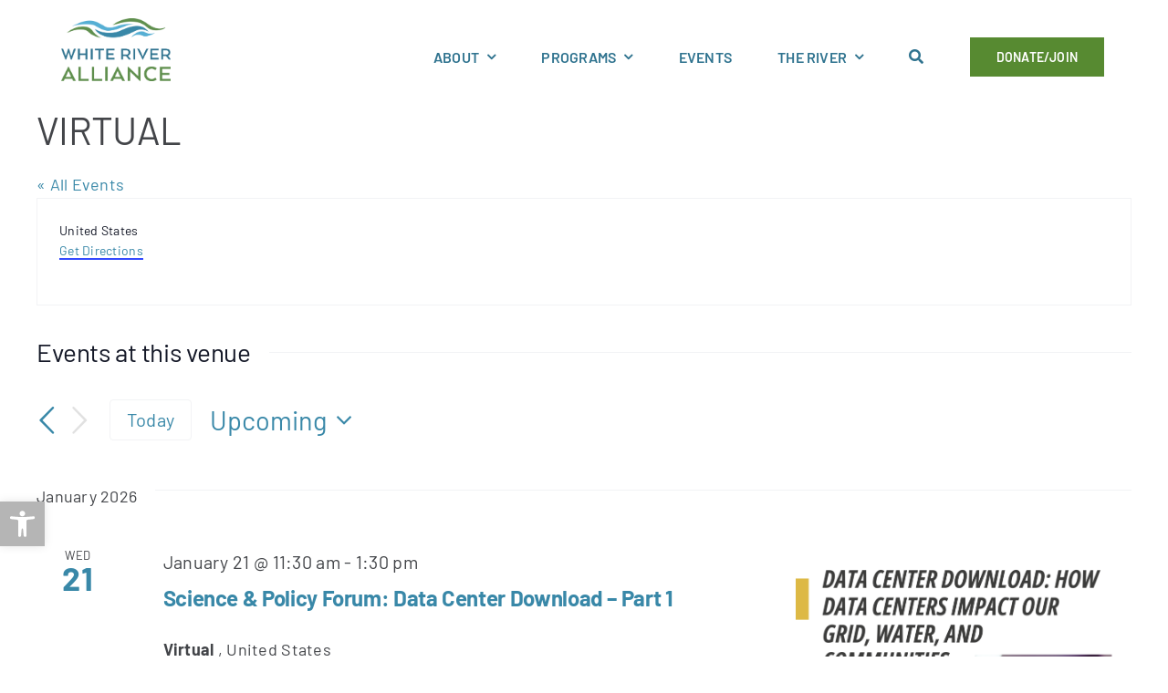

--- FILE ---
content_type: text/css
request_url: https://thewhiteriveralliance.org/wp-content/themes/Avada-Child-Theme/style.css?ver=1762278202
body_size: 3894
content:
/*
Theme Name: Avada Child
Description: Child theme for Avada theme
Author: ThemeFusion
Author URI: https://theme-fusion.com
Template: Avada
Version: 1.0.0
Text Domain:  Avada
*/

html{
    background-color:white!important;
}
body{
   /*border-left: solid white 15px;
   border-right: solid white 15px; */
}
.postid-3729 h4.toggle{
	padding: 10px!important;
}
#gform_wrapper_92{
	display: block!important;
}
 .faqs .panel-title a,.panel-title a{
		text-decoration: none!important;
	}
/*#field_67_20 .gfield_label{
	font-size: 22px!important;
}*/
.fusion-footer #gform_confirmation_message_1{
	color:white!important
}
.remove-tags .terms-holder-replace{
	display:none;
}
#pojo-a11y-toolbar .pojo-a11y-toolbar-toggle a {
  font-size: 180%!important;
}
h1.entry-title{
	display: none!important;
}
.error404 #main{
	padding-bottom: 0px!important;
}
.fusion-gallery-layout-grid {
	/*height: 300px!important;*/
}
#content .fusion-menu [aria-current='page'] {
  background-color: #456837;
}
.fusion-tb-header .fusion-menu [aria-current='page'],  #content .fusion-menu .awb-menu__sub-ul [aria-current='page'] {
  background-color: #eaeaea;
}
#content .fusion-container-stuck{
	/*top:135px!important;*/
}
.frog{
	right: -120px!important;
}
.card-lawn{
	right: 250px!important;
}
#content .fusion-menu ul.awb-menu__sub-ul {
	width: 100%!important;
}

.fusion-menu a {
  padding-left: 10px!important;
  padding-right: 10px!important;
}
.mega-low a {
  padding-left: 0px !important;
  padding-right: 0px !important;
}
.right-hero-image{
 margin-left:60%;  
 transform: rotate(-25deg);
}
.right-image-green{
 margin-left:60%;  
 transform: rotate(-10deg);
}
.right-hero-image img,.right-hero-image-2 img,.right-hero-image-3 img,.right-hero-image-4 img,.right-image-green img{
    border: solid white 7px;
}
.right-hero-image-2{
 margin-left:-30%;  
 transform: rotate(5deg);
}
.right-hero-image-3{
 margin-top:-75px;
 margin-left:120px;  
 transform: rotate(10deg);
 z-index: 10000
}
.right-hero-image-4{
 margin-left:230px;  
 transform: rotate(-7deg);
}
.front-post-cards{
    padding-top:50px;
    padding-bottom:50px;
}
.front-post-cards .fusion_builder_column:nth-child(odd){
 margin-top:30px;
}
.front-post-cards .fusion_builder_column:nth-child(even){
 margin-bottom:30px;
}
.front-post-cards .fusion_builder_column:nth-child(odd) .fusion-layout-column{
	padding-bottom: -25px;
}
#join .awb-background-mask{
background-image:linear-gradient(-90deg, white 20%,rgba(255,255,255,0) 50%) !important;
}
.logo-back{
	opacity: .08!important;
}
.logo-back.more{
	opacity: .28!important;
}
.green-base {
	border-left: 50px solid white!important;
	border-right: 50px solid white!important;
}
/*.awards ul{
	flex-direction: column;
  flex-wrap: wrap!important;
  display: flex!important;

}
.awards ul li{
	flex: 1 0 25%!important;
}*/
/* Gravity Forms */
#field_100_9 legend,#field_100_10 legend{
	margin-bottom: 10px!important;
}
body #gform_wrapper_75 .gform_body .gform_fields .gfield input[type="text"], body #gform_wrapper_75 .gform_body .gform_fields .gfield input[type="email"], body #gform_wrapper_75 .gform_body .gform_fields .gfield input[type="tel"], body #gform_wrapper_75 .gform_body .gform_fields .gfield input[type="url"], body #gform_wrapper_75 .gform_body .gform_fields .gfield input[type="password"], body #gform_wrapper_75 .gform_body .gform_fields .gfield input[type="number"] {
  border-color: #eaeaea!important;
}
input[type="text"],input[type="email"],input[type="tel"],input[type="url"],form select {
  border-color: #eaeaea!important;
	border-radius: 0px!important;
}
.submit input[type="submit"],#main .gform_button,.gform_next_button{
	background-color: rgb(87, 138, 49)!important;
	color:white!important;
	padding: 12px!important;
	border-width: 1px!important;
	font-size: 18px!important;
	margin-top: 20px!important;
	font-family: "Barlow"!important;
	border-radius: 0px!important;
}
.submit input[type="submit"]:hover,#main .gform_button:hover,.gform_next_button:hover{
	background-color: #456837!important;
	cursor: pointer;
}
.gform-theme--framework .gf_progressbar .percentbar_blue {
  background-color: rgb(47, 115, 143)!important;
	border-radius: 0px!important;
}
.rc-anchor-dark-eco {
  background:transparent!important;
}
.rc-anchor-dark.rc-anchor-normal-eco{
	border:none!important;
}
.gform-theme--framework .gf_progressbar {
border-radius: 0px!important;
}
.fusion-footer input {
    background-color:#104459!important;
    border:none!important;
    border-radius:0px!important;
}
.fusion-footer input{
    color:white!important;
}
h5.awb-imageframe-caption-title,h6.awb-imageframe-caption-title{
	display: none!important;
} 
.tool-card .fusion-builder-row:nth-child(2){
	margin-left: 10px!important;
}
.far-left{
	margin-left: 30px!important;
}
.bacteria,.affordability,.ag-practices,.aquatic,.demand,.development,.education,.burden,.flooding,.health,.nutrients,.park,.sediment,.canopy,.voter,.wetland,.wildlife,.report-card,.theme{
	display: none!important;
}
.tool-card .awb-imageframe-style-below .awb-imageframe-caption-container .awb-imageframe-caption-text {
  margin-top: 0em;
  font-weight: 500;
  font-size:14px!important;
  line-height: 14px!important;
}
.fusion-footer input::placeholder {
  color: white;
  opacity: 1;
  text-transform: uppercase;
}
.fusion-footer .gform-theme--foundation .gform_fields {
  row-gap: 10px!important;
}
.fusion-footer #gform_submit_button_1{
  background-color:transparent!important;
  font-weight:600!important;
  color:white!important;
  text-transform:uppercase!important;
   border: 2px solid white!important;
   font-size:18px!important;
   letter-spacing:.05em!important;
   padding:10px!important;
}
.awb-off-canvas #gform_submit_button_1{
  background-color:transparent!important;
  font-weight:600!important;
  color:white!important;
  text-transform:uppercase!important;
   border: 2px solid white!important;
	 border-radius:0px;
   font-size:18px!important;
   letter-spacing:.05em!important;
   padding:10px!important;
}
.fusion-footer .icon-border{
    padding:12px;
    border: 2px solid white;
    border-radius:40px;
}
.fusion-footer a{
  color:white!important;
}
.fusion-footer .gform_footer{
    margin-top:10px!important;
}
.green-submenu a{
	margin-right: 15px!important;
	text-decoration: none!important;
}
.green-submenu a.fusion-one-page-text-link:hover{
	text-decoration: underline!important;
	color:white;
}
.our_programs-template-default .entry-title{
    display:none;
}
.right-hero-image-program{
    padding-top:140px;
    padding-bottom:100px;
    padding-left:100px;
    margin-right:-35px;
}
.home .right-hero-image-program{
    padding-top:140px;
    padding-bottom:100px;
    padding-left:100px;
    margin-right:0px;
}

.right-hero-image-program.fusion-imageframe img{
    border: solid white 8px;
    transform: rotate(-8deg);
     box-shadow: 3px 3px 10px #4e534b!important;
      -moz-box-shadow: 10px 10px 5px #ccc;
      -webkit-box-shadow: 10px 10px 5px #ccc;
      -khtml-box-shadow: 10px 10px 5px #ccc;
}
.right-hero-image-program-logo{
    padding:95px;
    margin-right:110px;
}
.post-710 .right-hero-image-program-logo {
    margin-right: 10px;
	margin-top: -110px;
}
.home .right-hero-image-program-logo{
    padding:95px;
    margin-right:310px;
}
.home .bottom-home .right-hero-image-program{
    padding-top:140px;
    padding-bottom:100px;
    padding-left:100px;
    margin-right:-30px;
	z-index: 2002;
}
.home .bottom-home .right-hero-image-program-logo{
    padding:95px;
    margin-right:120px;
	z-index: 2001;
}
.right-hero-image-program-logo.fusion-imageframe img{
   border: solid white 8px;
    transform: rotate(8deg);
     box-shadow: 3px 3px 10px #4e534b!important;
      -moz-box-shadow: 10px 10px 5px #ccc;
      -webkit-box-shadow: 10px 10px 5px #ccc;
      -khtml-box-shadow: 10px 10px 5px #ccc;
}
.statehouse,.paddle{
    margin-left:50px!important;
}
#turtle{
    margin-left:-50px!important;
}
#mapHome{
	min-height:500px;
	margin-bottom: 0px;
}
.innerMap#mapHome{
	min-height:380px;
	margin-bottom: 0px;
}
#green-sub.fusion-container-stuck{
	border:none!important;
}
a.no-border-button:hover{
	background-color:transparent;
	/*text-decoration: underline!important;*/
}
.programs-button:hover .fusion-button-text{
	color:#3988a8!important;
}
.programs-button:hover .button-icon-right{
	color:#3988a8!important;
}

/*a.programs-button:hover{
	text-decoration: underline!important;
	color:#3988a8!important;
}
a.programs-button span:hover{
	color:#3988a8!important;
} */
a.blue-border-button:hover{
	border-color:#3988a8!important;
}
a.awb-menu__main-a_button span{
	border:none;
	border-radius: 0px;
	background-color:rgb(87, 138, 49)!important;
}
a.green-button:hover,a.awb-menu__main-a_button span:hover{
	background-color:rgb(69, 104, 55)!important;
}
/* CHANGING THE BORDERS ON THE CONTAINERS */
.base-border{
	border-top: none!important;
	border-bottom: none!important;
}

/*WEATHER*/
.weather-icon{
	background-color:#3988a8;
	padding:15px;
	border-radius:50px;
}
.weather-title-sub{
	font-size: 24px;
	margin-top:-10px;
	text-transform: capitalize;
}
/* Front page rotator */
.front-post-cards{
	padding-right: 38px!important;
	padding-left: 38px!important;
}
/* Blue Toggles */
.blue-toggle h4{
	background-color: #56afd4;
}
.blue-toggle h4:hover{
	background-color: #4790af;
	/*color:white;*/
}
/* Border on Counter */
.fusion-counters-box .fusion-counter-box .counter-box-container {
border:none!important;
}
.underline-text a{
	text-decoration: underline!important;
}
.unit{
	font-weight: 600;
}
.logo-background{
	opacity:.4;
}
/* Inner Map */
.data-holder{
	margin-bottom:6px!important;
}
.data-holder bold,.data-holder strong{
	font-weight: 600!important;
}
#flowChart{
	max-height:250px!important;
}
.rainButton{
	margin-right:3px!important;
}
/* PEOPLE CARDS */
.holder-image img {
	height:300px!important;
}
.holder-button{
	display: none!important;
}
.holder-wrapper{
	/*min-height:140px!important;*/
}
.holder-terms{
	/*display: none;*/
}
.terms-holder{
	display: none;
}
.people-card .fusion-title,.people-card .fusion-text,.people-card .fusion-separator,.tool-card .fusion-title,.tool-card .fusion-text,.tool-card .fusion-separator{
	padding-left:10px!important;
	padding-right:10px!important;
}
.avada-footer-scripts{
/*display: none;*/	
}
.mega-low a{
	color: white;
}
.mega-low a:hover{
	color: white;
	text-decoration: underline!important;
}
.mega-holder a.fusion-button.blue-border-button {
	font-size: 14px!important;
}
#process{
	border-top:0px!important;
	border-bottom:0px!important;
}
#cutout-heron{
	margin-left: -150px!important;
}
@media only screen and (max-width: 1440px) {
	.margin-fix .fusion-column-wrapper{
		margin: 0px!important;
	}
   .hero-h1 h1.fusion-title-heading{
		font-size: 90px!important;
	}
	.width-change-hero{
		width:65%!important;
	}
	.hero-holder .fusion_builder_column_3_5 .fusion-column-wrapper,.hero-holder.fullwidth-box {
		padding-left: 75px!important;
	}
.grey-base .fusion-layout-column .fusion-column-wrapper, .white-base.faqs .fusion-layout-column .fusion-column-wrapper,.three-card{
	padding-left: 75px!important;
    padding-right: 75px!important;
	}
.green-submenu a, .faqs .panel-title a{
		font-size: 18px!important;
	}
	/*.fusion-footer .fusion_builder_column_1_1 .fusion-column-wrapper{
	padding-left: 0px!important;
    padding-right: 0px!important;
	}
 .fusion-footer .fusion_builder_column_3_5 .fusion-column-wrapper{
		padding-left: 0px!important;
	} */
	#float-bird-home img{
		/*display: none;*/
		width: 250px!important;
	}
	.statehouse{
		background-size:430px!important;
	}
	#turtle{
		background-size:400px!important;
	}
	#right-hero-home img{
		width:470px!important;
	}
	.homepage-hero-words{
		padding-left: 100px!important;
	}
	#paddle-words{
		padding-left: 150px!important;
		width:76%!important;
	}
	#fish-home .right-hero-image-program-logo{
	   margin-top: -10px;
       margin-right: 0px;
	}
	.card-lawn{
	right: 100px!important;
     }
	#cutout-heron{
	margin-left: 0px!important;
}
	#canoe-cutout{
		background-size: 1300px!important;
	}
.hero-holder .fusion_builder_column_3_5.hero-fix-padding .fusion-column-wrapper{
		padding-left: 0px!important;
	    padding-top: 0px!important;
	    padding-bottom: 0px!important;
	}
.award-image{
		width:430px!important;
	}
	
}
@media only screen and (max-width: 1024px) {
	.tool-card .fusion-builder-row:nth-child(2){
	margin-left: 0px!important;
	padding-right: 20px!important;
    }
	.rain-buttons-holder a{
		font-size: 12px!important;
	}
	#canoe-cutout {
        background-size: 1000px !important;
    }
	.hero-holder.fullwidth-box.inner-blue{
		padding-left: 75px !important;
	}
	#paddle-words{
		padding-left: 35px!important;
		width:76%!important;
	}
	.green-base{
		padding-left: 50px!important;
		padding-right: 50px!important;
	}
	.tribe-common--breakpoint-medium.tribe-events .tribe-events-l-container {
    padding-top: 40px;
}
.right-hero-image-program-logo {
    margin-right: -120px;
}
.home .right-hero-image-program-logo {
    padding: 95px;
    margin-right: 40px!important;
} 
.home #fish-home .right-hero-image-program-logo {
        margin-top: -10px;
        margin-right: -120px!important;
    }
.home .bottom-home .right-hero-image-program {
    margin-right: -110px;
}
	.hero-holder .fusion_builder_column_3_5 .fusion-column-wrapper,.hero-holder.fullwidth-box {
		padding-left: 35px!important;
	}
	.hero-holder{
		padding-bottom: 100px!important;
	} 
	#float-bird-home img{
		/*display: none;*/
		width: 250px!important;
	    margin-left: 120px;
	}
	.grey-base .fusion-layout-column .fusion-column-wrapper, .white-base.faqs .fusion-layout-column .fusion-column-wrapper {
        padding-left: 25px !important;
        padding-right: 25px !important;
    }
	.three-card {
        padding-left: 0px !important;
        padding-right: 0px !important;
    }
	.data-holder .fusion-flex-container .fusion-row .fusion-flex-column .fusion-column-wrapper:not(.fusion-flex-column-wrapper-legacy){
		display: flex!important;
	}
   .fix-mobile-menu .fusion-column-wrapper{
	   display: block!important;
	}
	.fusion-footer .fusion-flex-container .fusion-row .fusion-flex-column .fusion-column-wrapper:not(.fusion-flex-column-wrapper-legacy),.three-card .fusion-flex-container .fusion-row .fusion-flex-column .fusion-column-wrapper:not(.fusion-flex-column-wrapper-legacy) {
	    display: flex!important;
	}
	.fusion-footer h2{
		font-size: 24px!important;
	}
	#green-sub {
		padding-left: 0px!important;
		padding-right: 0px!important;
	}
	.statehouse,.paddle{
    margin-left:0px!important;
}
		.statehouse{
		background-size:380px!important;
			margin-left:50px!important;
	}
		#join{
		background-image: none!important;
	}
	#green-sub .awb-menu__m-toggle-inner {
        padding-left: 22px !important;
    }

}

@media only screen and (max-width: 768px) {
.right-hero-image-program-logo {
    display: none!important;
}

	#green-sub .awb-menu__m-toggle-inner {
        padding-left: 18px !important;
    }
	.full-width-fix{
		width:90%!important;
	}

	.home .bottom-home .right-hero-image-program {
 display: none;
}
	#paddle-words{
		width:90%!important;
	}
	#inner-tool-left{
		width:100%;
	}	
	#inner-tool-right{
		width:100%;
	}
	.green-base{
		padding-left: 30px!important;
		padding-right: 30px!important;
		border-left: 20px solid white!important;
	border-right: 20px solid white!important;
	}
	.width-change-hero{
		width:85%!important;
	}
	.width-change-hero h1{
		font-size: 60px!important;
	}
	#river-report{
		background-image: none!important;
	}
	
}


@media only screen and (max-width: 640px) {
	#main{
		padding-bottom: 0px!important;
	}
.statehouse,.paddle{
    margin-left:0px!important;
}
	.statehouse{
		background-size:270px!important;
		}
.gform-theme--framework *{
		box-sizing:inherit!important;
	}
#field_1_1{
		overflow: hidden!important;
	}
	#input_1_1{
		box-sizing: content-box!important;
	}
.hero-h1 h1.fusion-title-heading{
		font-size: 40px!important;
	}
.green-submenu a, .faqs .panel-title a{
		font-size: 14px!important;
	}
.green-submenu .awb-menu__main-li {
	line-height: 12px;
	}
.front-post-cards .fusion_builder_column:nth-child(odd){
 margin-top:0px!important;
}
.front-post-cards .fusion_builder_column:nth-child(even){
 margin-bottom:0px!important;
}
.front-post-cards .fusion_builder_column:nth-child(odd) .fusion-layout-column{
	padding-bottom: 0px!important;
}
#green-sub{
		padding-left: 0px!important;
		padding-right: 0px!important;
	}
#green-sub .awb-menu__m-toggle-inner{
		padding-left: 12px!important;
	}
.base-border{
		border:none!important;
	}
.hero-holder .fusion_builder_column_3_5 .fusion-column-wrapper{
		padding-left: 15px!important;
	    padding-top: 50px!important;
	    padding-bottom: 50px!important;
	}

.hero-holder.fullwidth-box{
		padding-left: 15px !important;
        padding-top: 50px !important;
        padding-bottom: 50px !important;
	}
	.hero-holder.fullwidth-box.inner-blue{
		padding-left: 35px !important;
        padding-top: 100px !important;
        padding-bottom: 100px !important;
	}
.hero-holder{
	    padding-top: 0px!important;
	    padding-bottom: 0px!important;
	}
	.hero-holder p {
		font-size: 16px!important;
	} 
.grey-base .fusion-layout-column .fusion-column-wrapper, .white-base.faqs .fusion-layout-column .fusion-column-wrapper,.three-card{
	padding-left: 5px!important;
    padding-right: 5px!important;
	}
.white-base{
	margin-top:15px!important;
	margin-bottom: 15px!important;
	}
.grey-base, .white-base{
	padding-top: 35px!important;
	padding-bottom: 35px!important;
	}
.white-base.three-card{
	padding-top: 0px!important;
	}
.post,section{
	margin-bottom: 0px!important;
	}
.green-base .fusion-text-no-margin>p:last-child,.grey-base .fusion-text-no-margin>p:last-child{
     line-height: 1.2em!important;
	 font-size: 20px!important;
	 margin-top: 20px!important;
	}
	.green-base{
		border-left: 0px solid white!important;
	border-right: 0px solid white!important;
	}
	
#river-report-inner.grey-base .fusion-text-no-margin>p:last-child {
        line-height: 1.3em !important;
        font-size: 20px !important;
        margin-top: 10px !important;
    }
.fusion-button {
    margin-bottom: 5px!important;
	}
.stack-buttons .fusion-column-wrapper div, .stack-buttons .fusion-column-wrapper a{
     width: 100%!important;		
	}
#hero-bg{
		height:400px!important;
	}
.homepage-hero-words{
		padding-left: 50px!important;
	}
#river-report,.join-today{
		background-image: none!important;
	}
#right-side-report .fusion-column-wrapper{
		border-left: none!important;
	}
#paddle-words{
		padding-left: 0px!important;
		width:100%!important;
	}
#home-trash-image{
	width:350px;	
	}
	.split-half{
		width:49%!important;
		float: left!important;
	}
	#river-report .fusion-builder-row{
		display: block;
	}
.green-button{
		margin-left: 0px!important;
	}
}

--- FILE ---
content_type: text/css
request_url: https://thewhiteriveralliance.org/wp-content/plugins/white_river_festival/style.css?ver=6.9
body_size: 77
content:
#wrw-map {
	height: 300px;
	width: 100%;
}

/*
#wrw-address-form label {
	width: 110px;
	display: block;
	float: left;
	clear: both;
	font-size:13px;
}

#wrw-address-form div.zip input {
	width: 20%;
}

#wrw-address-form div.street input {
	width: 60%;
}

#wrw-address-form div {
	clear: both;
	display: block;
	padding: 5px 0;
	float: left;
	width: 98%;
}

#wrw-address-form fieldset {
	border: 0px solid #666;
	margin-top: 10px;
	padding: 0px;
}

#wrw-address-form legend {
	color: #709BC2;
	font-weight:normal;
	font-size: 1.0em;
}
*/


--- FILE ---
content_type: text/javascript
request_url: https://thewhiteriveralliance.org/wp-content/themes/Avada-Child-Theme/main.js?ver=1748973255
body_size: 6573
content:
jQuery(document).ready(function ($) { 
	console.log("We are looking at the jquery");
	$( "a.holder-button" ).each(function( index ) {
	    //$(this).find('i').addClass("far fab");
	   if($(this).attr('href') === undefined){
	    //if(!$(this).attr('href')){
		  $(this).hide();	
		}
	});
	
	$( "a.site-url-2" ).each(function( index ) {
	    //$(this).find('i').addClass("far fab");
	   if($(this).attr('href') === undefined){
	    //if(!$(this).attr('href')){
		  $(this).hide();	
		}
	});
	
	/// Working on the Tool Kit ////
	$( ".region" ).each(function( index ) {
		//console.log($(this).find("p").length);
		if ($(this).find("p").text() =="Region: ") {
          $(this ).hide();
         }
	});
	
function removeSpacesFromFirstFiveWords(str) {
  const words = str.split(" ");
  const firstFiveWords = words.slice(0, 5).map(word => word.replace(/\s/g, ''));
  const remainingWords = words.slice(5);
  return [...firstFiveWords, ...remainingWords].join(" ");
}
function getWords(str) {
    return str.split(/\s+/).slice(0,5).join(" ");
}
	
	$( ".fusion-post-content-container p" ).each(function( index ) {
		const words=$(this).text();
		trimWords=$.trim(words);
		const originalString = getWords(trimWords) ;
        const result = removeSpacesFromFirstFiveWords(originalString);
        console.log(result); // "Thisisastringwithsome extra  spaces. " 
		if(result=="Programs Trained Individual Contractor Certification"){
			var wordA = words.split(/\s+/); 
            // Remove the first two words
            wordA.splice(0, 6); 
            // Join the array back into a string
            var newStr = wordA.join(" ");
			console.log(newStr);
			$(this).text(newStr);
		}
		//newString = words.replaceAll(" ", "");
		//console.log(newString); 
	 
	})
	 
	
	/// Making RAFT Buttons do magic ////
	$( "body" ).on( "click", ".green-button-register", function() {
		//console.log($(this).parent("div").prev("div").prev("div").text());
		var whichDate=$(this).parent("div").prev("div").prev("div").find("p").text();
		console.log(whichDate);
		$("#input_75_24").val(""+whichDate+"").trigger("change");
	
	})
	
	
	
	
	$( ".terms-holder" ).each(function( index ) {
		
		var nextPodArray=$(this).find("p").text().split(", ");
		var arrayB=[];
		$.each( nextPodArray, function( index, value ) {
			if(!$(".single-our_programs")[0]){
			 var href = "";
			 var link=value;
			  if(value=="Past Speaker"){
				  href="/our_programs/indiana-water-summit/past-water-summit-presentations/";
				  link="<a href='"+href+"' target='_blank'>"+value+"</a>";
			  }
			  if(value=="Award Winner"){
				  href="/about-the-alliance/awards-and-recipients/";
				  link="<a href='"+href+"' target='_blank'>"+value+"</a>";
			  }
			  if(value=="Staff"){
				  href="/about-the-alliance/staff/";
				  link="<a href='"+href+"' target='_blank'>"+value+"</a>";
			  }
			  if(value=="Artist"){
				  href="/our_programs/white-river-art-canoes/meet-the-artists/";
				  link="<a href='"+href+"' target='_blank'>"+value+"</a>";
			  }
			  if(value=="Board of Directors"){
				  href="/about-the-alliance/leadership/";
				  link="<a href='"+href+"' target='_blank'>"+value+"</a>";
			  }
			
				//console.log("WE ARE HERE");
			  if(value=="Working Group"){
				  href="/our_programs/indiana-water-summit/summit-leadership-working-group/";
				  link="<a href='"+href+"' target='_blank'>"+value+"</a>";
			  }
			
	         //var txt = $(this).text();
             
			 //link="<a href='#'>"+value+"</a>";
		     arrayB.push(link);
			}
         });
		
         $(this).next("div").find("p").html(arrayB.toString().replace(/,/g, ", "));
		//myVal.append('<a href="#' + href + '">' + txt + '</a>');
		//$('.terms-holder-replace p').append('<a href="#' + href + '">' + txt + '</a>');
	});
	
	$( "a.presentation-button" ).each(function( index ) {
	    //$(this).find('i').addClass("far fab");
	   if($(this).attr('href') === undefined){
	    //if(!$(this).attr('href')){
		  $(this).hide();	
		}
	});
	
	/*$( ".gc" ).each(function( index ) {
		if ($(this).find("p").length === 0) {
          $( ".gc-heading" ).hide();
         }
	});
	$( ".complete" ).each(function( index ) {
		if ($(this).find("p").length === 0) {
          $( ".complete-heading" ).hide();
         }
	}); */

//initMap();
	

var weatherURL="https://weather.visualcrossing.com/VisualCrossingWebServices/rest/services/timeline/VAR/today?unitGroup=us&key=MS98Y5BH9QE43JJN6NLCG7DJC&options=nonulls&contentType=json&key=MS98Y5BH9QE43JJN6NLCG7DJC";
		var waterURL="https://waterservices.usgs.gov/nwis/dv/?format=json&sites=VAR&indent=on&siteStatus=all&parameterCd=00060,00065"
		var defaultLocation="794";
		var fullWeatherURL="";
		var fullWaterURL="";
		var masterArray=[];
		var arrayWe=[];
		var arrayWa=[];
		var markers=[];
		var temp="";
		var map="";
	    var chart="";
	    var chartRain="";
//////////////////////////////////////////////////////
///////////CLICKING RAIN BUTTONS//////////////////////
/////////////////////////////////////////////////////
$( "body" ).on( "click", ".rainButton", function() {
	do_rain($( this ).attr("id"));
});
	
	
//////////////////////////////////////////////////////////
////////////CLICK MAP ON HOMEPAGE////////////////////////
/////////////////////////////////////////////////////////
	
function do_click(whichID){
			$.ajax({
		     url: '/actions/getLocationsSingle.php?id='+whichID,
             type: 'POST',
             dataType: 'json',
             success: function (data) {	
			  var i=0;
			   /* I have all the locations data in here. Time to go get the rest of the data based on these values. Let's start with weather */
			  $.each(data, function (index, value) {
				     
						     
			                  $(".weather-icon img").attr("src","https://thewhiteriveralliance.org/wp-content/themes/Avada-Child-Theme/icons/"+value["icon"]+".png");
					          $(".weather-title h1").text(value["name"]);
							  $(".weather-title-sub").html(value["temp"]+" <span>&#176;</span>F "+value["conditions"]);
							  $(".river-sunup p").html("&nbsp"+convert(value["sunrise"]));
							  $(".river-sundown p").html("&nbsp"+convert(value["sunset"]));
							  $(".river-stage p").html("&nbsp"+value["flood"]+ " ft");
							  $(".river-depth p").html("&nbsp"+value["river_depth"]+ " ft");
							  $(".river-flow p").html("&nbsp"+value["river_discharge"]+ " cfs");
				              $(".river-uv p").html("&nbsp"+value["uv"]);
				              $(".river-pressure p").html("&nbsp"+value["pressure"]+" Mb");
				              $(".river-uv p").html("&nbsp"+value["uv"]);
				              $(".river-lunar p").html("&nbsp"+value["lunar"]);
				              $(".river-winds p").html("&nbsp"+value["winds"]);
				              $("#evening p").text(value["evening"]);
				              $("#tomorrow p").text(value["conditions_tomorrow"]);
							  $("#evening p:contains('This Evening')").html(function(_, html) {
                               return html.split('This Evening').join("<strong>This Evening</strong>");
                              });
							  $("#tomorrow p:contains('Tomorrow')").html(function(_, html) {
                               return html.split('Tomorrow').join("<strong>Tomorrow</strong>");
                              });
				          
				              if(!value["warning_event"]){
								 $("#warning").hide(); 
							  } else {
								  $(".warning-btn").text(value["warning_event"]);
							  }
		 			   
			  })
			}
	})
 }

//// CONVERSION OF TIME ////////////////////////////////////////
function convert(input) {
     return moment(input, 'HH:mm:ss').format('h:mm:ss A');
 }

////////////////////////////////////////////////////////////////
	
function doGraphs(id){
  $.ajax({
        url: '/actions/getLocations7Day.php?id='+id+'',
        type: "GET",
	    dataType:"json",
	    beforeSend: function() {
              /* $(".table-graph-wrapper").hide();
			   $(".table-graph-wait").show(); */
           },
        success:function(data) {
			if($("#river-report-inner")[0]){
			  chart.series[0].setData(data[1]);
			  chart.series[1].setData(data[0]);
			  chart.xAxis[0].setCategories(data[2]);
			}
	
		
		
		}
  });
}
	
function do_rain(id){
  $.ajax({
        url: '/actions/getRain.php?id='+id,
        type: "GET",
	    dataType:"json",
	    beforeSend: function() {
              /* $(".table-graph-wrapper").hide();
			   $(".table-graph-wait").show(); */
           },
        success:function(data) {
			
			if($("#river-report-inner")[0]){
			   chartRain.series[0].setData(data[1]);
			   chartRain.xAxis[0].setCategories(data[0]);
			}
	
		
		
		}
  });
}
///////////// LOAD MAP FOR EITHER SPOT //////////////////////////
function initialLoad(){   
            map = new google.maps.Map(document.getElementById('mapHome'), {
              center: new google.maps.LatLng(39.7596986,-87.068567),
              zoom: 11,
			  disableDefaultUI: true,
			  styles: [
    {
        "featureType": "administrative",
        "elementType": "labels.text.fill",
        "stylers": [
            {
                "color": "#ffffff"
            }
        ]
    },
    {
        "featureType": "administrative",
        "elementType": "labels.text.stroke",
        "stylers": [
            {
                "weight": "0.01"
            }
        ]
    },
    {
        "featureType": "administrative.neighborhood",
        "elementType": "all",
        "stylers": [
            {
                "visibility": "off"
            }
        ]
    },
    {
        "featureType": "landscape",
        "elementType": "all",
        "stylers": [
            {
                "color": "#5faccb"
            }
        ]
    },
    {
        "featureType": "poi",
        "elementType": "all",
        "stylers": [
            {
                "visibility": "off"
            }
        ]
    },
    {
        "featureType": "road",
        "elementType": "all",
        "stylers": [
            {
                "saturation": -100
            },
            {
                "lightness": 45
            },
            {
                "visibility": "off"
            }
        ]
    },
    {
        "featureType": "road.highway",
        "elementType": "all",
        "stylers": [
            {
                "visibility": "simplified"
            },
            {
                "weight": "1.00"
            },
            {
                "saturation": "-100"
            },
            {
                "lightness": "-8"
            },
            {
                "hue": "#ff0000"
            }
        ]
    },
    {
        "featureType": "road.arterial",
        "elementType": "labels.icon",
        "stylers": [
            {
                "visibility": "off"
            }
        ]
    },
    {
        "featureType": "transit",
        "elementType": "all",
        "stylers": [
            {
                "visibility": "off"
            }
        ]
    },
    {
        "featureType": "water",
        "elementType": "all",
        "stylers": [
            {
                "color": "#3988a8"
            },
            {
                "visibility": "on"
            }
        ]
    }
]
            });	 
			var infowindow = new google.maps.InfoWindow({
              //size: new google.maps.Size(150, 50)
            });
			var bounds = new google.maps.LatLngBounds();
	        return $.ajax({
		     url: '/actions/getLocations.php?id='+defaultLocation,
             type: 'POST',
             dataType: 'json',
             success: function (data) {	
			  var i=0;
			   /* I have all the locations data in here. Time to go get the rest of the data based on these values. Let's start with weather */
			  $.each(data, function (index, value) {
				  
                         geturl="https://thewhiteriveralliance.org/wp-content/uploads/2024/03/marker.png";
						  /// We are going to make the markers and fill them with information. 
						 if(defaultLocation==value["id"]){
			                 $(".weather-icon img").attr("src","https://thewhiteriveralliance.org/wp-content/themes/Avada-Child-Theme/icons/"+value["icon"]+".png");
					          $(".weather-title h1").text(value["name"]);
							  $(".weather-title").append("<div class='weather-title-sub'>"+value["temp"]+" <span>&#176;</span>F "+value["conditions"]+"</div>");
							  $(".river-sunup p").html("&nbsp"+convert(value["sunrise"]));
							  $(".river-sundown p").html("&nbsp"+convert(value["sunset"]));
							  $(".river-stage p").html("&nbsp"+value["flood"]+ " ft");
							  $(".river-depth p").html("&nbsp"+value["river_depth"]+ " ft");
							  $(".river-flow p").html("&nbsp"+value["river_discharge"]+ " cfs");
							  geturl="https://thewhiteriveralliance.org/wp-content/uploads/2024/03/greenmarker.png";
							  $(".river-uv p").html("&nbsp"+value["uv"]);
				              $(".river-pressure p").html("&nbsp"+value["pressure"]+" Mb");
				              $(".river-uv p").html("&nbsp"+value["uv"]);
				              $(".river-lunar p").html("&nbsp"+value["lunar"]);
				              $(".river-winds p").html("&nbsp"+value["winds"]);
				              $("#evening p").text(value["evening"]);
				              $("#tomorrow p").text(value["conditions_tomorrow"]);
							  $("#evening p:contains('This Evening')").html(function(_, html) {
                               return html.split('This Evening').join("<strong>This Evening</strong>");
                              });
							  $("#tomorrow p:contains('Tomorrow')").html(function(_, html) {
                               return html.split('Tomorrow').join("<strong>Tomorrow</strong>");
                              });
				          
				              if(!value["warning_event"]){
								 $("#warning").hide(); 
							  } else {
								  $("#warning-btn span").text(value["warning_event"]);
								  $(".weatherpop .modal-body p").text(value["warning_description"]);
							  }
		 			     } // That loads the default weather. 
				  
				  
				   /// Make some markers ////
				   var marker = new google.maps.Marker({
					   	position: new google.maps.LatLng(value["lat"], value["lng"]),
             			map: map,
					   	animation:  google.maps.Animation.DROP,
		     			icon:geturl,
					   	title: value["name"]
        			});
				  	markers.push(marker);
				    bounds.extend(marker.position);
				    // Now I need to make the marker listener
				    google.maps.event.addListener(marker, 'click', (function(marker, i) {
                    return function() {
						/*this.setAnimation(4);
						 html="CLOSE";
						 infowindow.setContent(html);
                         infowindow.open(map, marker, html);
						 map.setZoom(13);
	                     map.panTo(this.getPosition()); */
						  markers.forEach(function(item, index) {
	                           item.setIcon("https://thewhiteriveralliance.org/wp-content/uploads/2024/03/marker.png")
	                        });
						 marker.setIcon("https://thewhiteriveralliance.org/wp-content/uploads/2024/03/greenmarker.png");   
						 do_click(value["id"]);
						 if($("#river-report-inner")[0]){
						   doGraphs(value["gauge_id"]);
						 }
						 //do_rain();
                    }
                })(marker, i));
				  
				  google.maps.event.addListener(infowindow, 'closeclick', (function(marker, i) {
                    return function() {
						 infowindow.close();
                         map.setZoom(11);
	                     map.fitBounds(bounds);  
						
                    }
                })(marker, i));  
				  
				  
                i++;
			  });
				 map.fitBounds(bounds);
			}
	     });
			//console.log(arrayWa);
			//console.log(arrayWe);
			
        } 
// Ends initialLoad MAP LOAD ///////////////////////////////////

	
	
////////////////////////////////////////////////////////////////
if($("#river-report")[0]){
	//initialLoad();
}  
///////////////////////////////////////////
// End IF ONE running the river report ////
///////////////////////////////////////////
	

	$( "a.site-url-2" ).each(function( index ) {
		if($(this).attr('href') === undefined){
		  $(this).hide();	
		}
	});
	
	$( ".theme-holder p" ).each(function( index ) {
		if($(this).text() == "Theme: "){
		  $(this).text("");	
		}
	});
	
	
		
if($("#river-report")[0]){
id="03353000";
console.log("We are in the river report");
//doGraphs(id);	
initialLoad();
$("#today").click();
}
	
if($("#river-report-inner")[0]){
////////////////////////////////////////////////	
////HIGHCHARTS FOR INNER GRAPH /////////////////
////////////////////////////////////////////////

Highcharts.setOptions({
    lang: {
      thousandsSep: ","
}
});
//Load the High Chart// It will be empty

chart=Highcharts.chart('flowChart', {
    chart: {
        zoomType: 'xy',
		backgroundColor: null,
		style: {
            fontFamily: 'Barlow',
			fontSize:'18px'
        }
    },
    title: {
        text: ''
    },
    subtitle: {
        text: ''
    },
    xAxis: [{
        categories: /*dataBar[0]*/ ["","","","","","",""],
        crosshair: true
    }],
    yAxis: [{ // Primary yAxis
        labels: {
            format: '{value} FT',
           
        },
        title: {
            text: 'River Depth',
            
        }
    }, { // Secondary yAxis
        title: {
            text: '',
           
        },
        labels: {
            enabled: false,
			format: '',
            
        },
        opposite: true
    }],
    tooltip: {
        shared: true
    },
    legend: {
		enabled:false
       // layout: 'vertical',
       // align: 'left',
      //  x: 120,
      //  verticalAlign: 'top',
      //  y: 110,
       // floating: true
	}, 
	plotOptions: {
        series: {
			line: {
            // shared options for all line series
        },
            marker: {
                fillColor: '#FFFFFF',
                lineWidth: 2,
                lineColor: null // inherit from series
        },
		color:'gray'
            // general options for all series
        },
        
    },
    series: [{
        name: 'Discharge',
        type: 'column',
        yAxis: 1,
        data: [0,0,0,0,0,0,0],
        tooltip: {
            valueSuffix: ' CFS'
        },
		borderWidth: 0,
        color: 'rgba(68, 170, 213, 0.0)'

    }, {
        name: 'River Depth',
        type: 'spline',
        data: [0,0,0,0,0,0,0],
        tooltip: {
            valueSuffix: 'FT'
        }
    }]
});

////////////////////////////////////////////////////////////////
//// RAIN GRAPH ////////////////////////////////////////////////
///////////////////////////////////////////////////////////////
	console.log("We are making the rain graph");
chartRain=Highcharts.chart('rainGraph', {
	  lang: {
        noData: "No data found"
    },
    chart: {
        type: 'column',
		style: {
            fontFamily: 'Barlow',
			fontSize:'18px'
        }
    },
    title: {
        text: ''
    },
    subtitle: {
        text:
            ''
    },
	legend: {
		enabled:false
       // layout: 'vertical',
       // align: 'left',
      //  x: 120,
      //  verticalAlign: 'top',
      //  y: 110,
       // floating: true
	}, 
    xAxis: {
        categories: ['', '', '', '', '', ''],
        crosshair: true
    },
    yAxis: {
        min: 0,
        title: {
            text: 'Rainfall (inches)'
        }
    },
    tooltip: {
        valueSuffix: ' (inches)'
    },
    plotOptions: {
        column: {
             pointPadding: 0, // Defaults to 0.1
             groupPadding: 0.02, // Defaults to 0.2
             borderWidth: 0,
			/*pointWidth: 20,*/
			color:'#57afd5'
        }
    },
    series: [
        {
            setLabel: false,
			name: 'dd',
            data: [0, 0, 0, 0, 0, 0]
        }
    ]
});
id="03353000";
console.log("We are in the river report");
doGraphs(id);	
initialLoad();
//do_rain();
$("#today").click();
}
	setTimeout(() => {
  $("#gf_coupon_button").prop("disabled", false);
}, 3000); // 5000 milliseconds = 5 seconds

$("#gf_coupon_code_86").change(function() {
	$("#gf_coupon_button").prop("disabled", false);
})
	
/////////////////////////////////////////////////////////////////
//////////////////// SEARCH ////////////////////////////////////
///////////////////////////////////////////////////////////////
//////////////////////////////////////////////////////////
		////////////////Now we look at the radios////////////////
/*$( "body" ).on( "change", ".gfield-choice-input", function() {
		$('.tool-card').show();
		  var resource=$('.resource-radio .gfield-choice-input:checked').val();
		  var topic=$('.topic-radio .gfield-choice-input:checked').val();
		  doSearch(resource,topic);
	
		   matches = $('.tool-card .solution p').not(':Contains('+resource+')');
				     $(matches).each(function(){
			            //countUm--;
			            $(this).closest(".tool-card").hide();
	                 });
		 $(".results").find("p").text("Results Shown: "+$(".tool-card:visible").length); 			
			
})	*/

	
if($("#input_100_6")[0]){
$(".results").find("p").text("Results Shown: "+$(".tool-card:visible").length); 
console.log("We are on the Search page");
var typingTimer;                //timer identifier
var doneTypingInterval = 1000;  //time in ms, 5 second for example
var $input = $('#input_100_6');
$input.on('keyup', function () {
  clearTimeout(typingTimer);
  typingTimer = setTimeout(doneTyping, doneTypingInterval);
});

//on keydown, clear the countdown 
$input.on('keydown', function () {
  clearTimeout(typingTimer);
  typingTimer = setTimeout(doneTyping, doneTypingInterval);
});

function doneTyping () {
	//alert($('#Search').val());
	keywordSearch($('#input_100_6').val());
}

	$("#input_100_6").keypress(function (evt) {
    //Deterime where our character code is coming from within the event
    var charCode = evt.charCode || evt.keyCode;
    if (charCode  == 13) { //Enter key's keycode
		$('#input_100_6').val($.trim($('#input_100_6').val())+ " ") ;
		
		doSearch();
    	return false;
     }
    });

	//Clearing the text field when they enter it. Class on Text field is clearme
	$('.clearme').on("focus",function() {
       $(this).val("");
	   $('.tool-card').show();
    });
	
	//Clearing the search box and setting everything back to black
	$('.clear').click(function(){
    $('#input_100_6').val("");
	$('.tool-card').show();
		//$(".results").find("p").text("Results Shown: "+$(".tool-card:visible").length); 
	
    });

jQuery.expr[":"].Contains = jQuery.expr.createPseudo(function(arg) {
    return function( elem ) {
        return jQuery(elem).text().toUpperCase().indexOf(arg.toUpperCase()) >= 0;
    };
});

       /*$('#input_100_6').click(function(){	
			if($('#input_100_6').val()==""){
			  $('#Search').val("");
			  $(".results").hide();
			}
		 }); */

	
   	// Working the search field on keyup
    //$('#Search').keyup(doSearch);
    
    function doSearch() {
	
    	setTimeout(
    		function() { 
			keywordSearch($('#input_100_6').val()); 
			}
    		,800 //delay 800ms after keyup to perform the search
    	);
    	return true;
    }
    
    // function to be called to conduct a search; pass in the word for which to search, and it will be compared against
    //   the current search term before actually running a search.
    //   * this prevents search from running until the user is done typing
	    
 //// Time to do the search for checkboxes/////
    $(".gfield-choice-input").on("change", doSearch);
	//$("#year").on("change", checkYear);
	 
	

    function keywordSearch(word){
		$(".results").hide();
		$(".tool-card").show();	
		 countUm=$('.tool-card').length;
		//$("#count").html("Type a word or phrase or select from the drop down list.");	
		//if(word.length == 0)return;  //don't search for an empty word
		//$('.contact-card').show();
		
	
		// save the matches to a variable so you can count them and take action on them
		//    without re-running a search for all matched elements (or red links)
    	//perfLog(start,'searching for ' + word);
		if(word!=="Search"){
		 matches = $('.tool-card').not(':Contains('+word+')');
				     $(matches).each(function(){
			            //countUm--;
			            $(this).hide();
	                 });
		 $(".results").show(); 
		 
		}
		
		//if(matches.length===countUm){
		//	$(".resultsError").show();
		//	}
		var resource=$('.resource-radio .gfield-choice-input:checked').val();
		if(resource){
		matches = $('.tool-card .solution p').not(':Contains('+resource+')');
				     $(matches).each(function(){
			            //countUm--;
			            $(this).closest(".tool-card").hide();
	                 });
		}
		
		var topic=$('.topic-radio .gfield-choice-input:checked').val();
		if(topic){
		matches = $('.tool-card .theme p').not(':Contains('+topic+')');
				     $(matches).each(function(){
			            //countUm--;
			            $(this).closest(".tool-card").hide();
	                 });
		}
		$(".results").find("p").text("Results Shown: "+$(".tool-card:visible").length); 
	     window.lastSearch = word;
		 
		
         
		 
		
 //$(".results").show(); 
 //$(".results").html("Results Shown: "+$(".tool-card:visible").length); 	    

}//END function keywordSearch(word)//////////////////////////////////////
	
//////////////////////////////////////////////////////////////////////////
// This is where we add the icons ////////////////////////////////////////
//////////////////////////////////////////////////////////////////////////
icons = [
  { name: "Bacteria", icon: "bacteria_color.png", class: "bacteria" },
  { name: "Affordability", icon: "affordability_color.png", class: "affordability" },
  { name: "Agricultural Practices", icon: "ag_practices_color.png", class: "ag-practices" },
  { name: "Aquatic Life", icon: "aquaticlife_color.png", class: "aquatic" },
  { name: "Demand", icon: "demand_color.png", class: "demand" },
  { name: "Development Practices", icon: "development_color.png", class: "development" },
  { name: "Education", icon: "education_education.png", class: "education" },
  { name: "Environmental Burden", icon: "enburden_color.png", class: "burden" },
  { name: "Flooding", icon: "flooding_color.png", class: "flooding" },
  { name: "Health", icon: "health_color.png", class: "health" },
  { name: "Nutrients", icon: "nutrients_color.png", class: "nutrients" },
  { name: "Parks & Trails", icon: "park_trails_color.png", class: "park" },
  { name: "Sediment", icon: "sediment_color.png", class: "sediment" },
  { name: "Tree Canopy", icon: "tree_canopy_color.png", class: "canopy" },
  { name: "Voter Participation", icon: "voter participation_color.png", class: "voter" },  
  { name: "Wetland Change", icon: "wetlands.png", class: "wetland" },
  { name: "Wildlife Diversity", icon: "wildlife.png", class: "wildlife" }
	
 // { name: "bananas", icon: "fruit" },
 // { name: "goat", icon: "meat" },
 // { name: "cherries", icon: "fruit" },
 // { name: "fish", icon: "meat" },
]
$( ".report-card").each(function( index ) {
	blob=$(this).find("p").text();
	blobArray = blob.split(":");
	blobRight= blobArray[1];
	blobRightArray=blobRight.split(", ");
	//console.log(blobRightArray);
	
	for (i in blobRightArray) {
        theName=blobRightArray[i].trim();
		for (j in icons){
			if(theName==icons[j]["name"]){
				$(this).closest(".tool-card").find("."+icons[j]["class"]).removeClass(icons[j]["class"]);
				console.log($(this).closest(".tool-card").find("."+icons[j]["class"]));
				console.log(icons[j]["class"]);
			}
		}
		
    }

	
	
});
	
	
}	/////////////////////// END IF FREE SEARCH ///////////////////////////////////////////	
		  

  
});